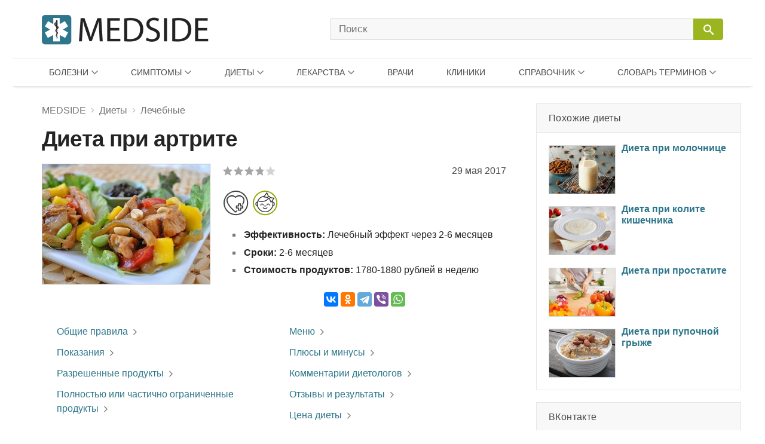

--- FILE ---
content_type: text/html; charset=UTF-8
request_url: https://medside.ru/dieta-pri-artrite
body_size: 33155
content:
<!DOCTYPE html>
<html>
<head>
<!-- Global site tag (gtag.js) - Google Analytics -->
<script async src="https://www.googletagmanager.com/gtag/js?id=UA-116180041-1"></script>
<script>
  window.dataLayer = window.dataLayer || [];
  function gtag(){dataLayer.push(arguments);}
  gtag('js', new Date());

  gtag('config', 'UA-116180041-1');
</script>
<meta charset=utf-8>
<title>Диета при артрите: ревматоидный и подагрический артрит, лечение коленного сустава - Medside.ru</title>
<meta name="viewport" content="width=device-width, initial-scale=1.0">
<meta name="description" content="В общей структуре заболевания суставов артриты занимают ведущее место, часто переходят в хроническую форму с активно прогрессирующим течением и являются одной из ведущих причин инвалидизации пациентов.">
<link rel="canonical" href="https://medside.ru/dieta-pri-artrite">
<link rel="icon" type="image/png" sizes="32x32" href="https://medside.ru/wp-content/themes/medinfo/images/favicon/favicon-32x32.png">
<link rel="icon" type="image/png" sizes="16x16" href="https://medside.ru/wp-content/themes/medinfo/images/favicon/favicon-16x16.png">
<link rel="apple-touch-icon" sizes="180x180" href="https://medside.ru/wp-content/themes/medinfo/images/favicon/apple-touch-icon-180x180.png">
<link rel="apple-touch-icon" sizes="152x152" href="https://medside.ru/wp-content/themes/medinfo/images/favicon/apple-touch-icon-152x152.png">
<link rel="apple-touch-icon" sizes="120x120" href="https://medside.ru/wp-content/themes/medinfo/images/favicon/apple-touch-icon-120x120.png">
<link rel="apple-touch-icon" sizes="76x76" href="https://medside.ru/wp-content/themes/medinfo/images/favicon/apple-touch-icon-76x76.png">
<meta name='yandex-verification' content='4d549fd253819d41' />
<link href="https://medside.ru/wp-content/themes/medinfo/style.css" rel="stylesheet" type="text/css" />
<script>window.yaContextCb=window.yaContextCb||[]</script>
<script src="https://yandex.ru/ads/system/context.js" async></script>
<script type="text/javascript" src="https://vk.com/js/api/openapi.js?160"></script>
<meta name='robots' content='max-image-preview:large' />
	<style>img:is([sizes="auto" i], [sizes^="auto," i]) { contain-intrinsic-size: 3000px 1500px }</style>
	<link rel='stylesheet' id='wp-block-library-css' href='https://medside.ru/wp-includes/css/dist/block-library/style.min.css?ver=6.8.3' type='text/css' media='all' />
<style id='classic-theme-styles-inline-css' type='text/css'>
/*! This file is auto-generated */
.wp-block-button__link{color:#fff;background-color:#32373c;border-radius:9999px;box-shadow:none;text-decoration:none;padding:calc(.667em + 2px) calc(1.333em + 2px);font-size:1.125em}.wp-block-file__button{background:#32373c;color:#fff;text-decoration:none}
</style>
<style id='global-styles-inline-css' type='text/css'>
:root{--wp--preset--aspect-ratio--square: 1;--wp--preset--aspect-ratio--4-3: 4/3;--wp--preset--aspect-ratio--3-4: 3/4;--wp--preset--aspect-ratio--3-2: 3/2;--wp--preset--aspect-ratio--2-3: 2/3;--wp--preset--aspect-ratio--16-9: 16/9;--wp--preset--aspect-ratio--9-16: 9/16;--wp--preset--color--black: #000000;--wp--preset--color--cyan-bluish-gray: #abb8c3;--wp--preset--color--white: #ffffff;--wp--preset--color--pale-pink: #f78da7;--wp--preset--color--vivid-red: #cf2e2e;--wp--preset--color--luminous-vivid-orange: #ff6900;--wp--preset--color--luminous-vivid-amber: #fcb900;--wp--preset--color--light-green-cyan: #7bdcb5;--wp--preset--color--vivid-green-cyan: #00d084;--wp--preset--color--pale-cyan-blue: #8ed1fc;--wp--preset--color--vivid-cyan-blue: #0693e3;--wp--preset--color--vivid-purple: #9b51e0;--wp--preset--gradient--vivid-cyan-blue-to-vivid-purple: linear-gradient(135deg,rgba(6,147,227,1) 0%,rgb(155,81,224) 100%);--wp--preset--gradient--light-green-cyan-to-vivid-green-cyan: linear-gradient(135deg,rgb(122,220,180) 0%,rgb(0,208,130) 100%);--wp--preset--gradient--luminous-vivid-amber-to-luminous-vivid-orange: linear-gradient(135deg,rgba(252,185,0,1) 0%,rgba(255,105,0,1) 100%);--wp--preset--gradient--luminous-vivid-orange-to-vivid-red: linear-gradient(135deg,rgba(255,105,0,1) 0%,rgb(207,46,46) 100%);--wp--preset--gradient--very-light-gray-to-cyan-bluish-gray: linear-gradient(135deg,rgb(238,238,238) 0%,rgb(169,184,195) 100%);--wp--preset--gradient--cool-to-warm-spectrum: linear-gradient(135deg,rgb(74,234,220) 0%,rgb(151,120,209) 20%,rgb(207,42,186) 40%,rgb(238,44,130) 60%,rgb(251,105,98) 80%,rgb(254,248,76) 100%);--wp--preset--gradient--blush-light-purple: linear-gradient(135deg,rgb(255,206,236) 0%,rgb(152,150,240) 100%);--wp--preset--gradient--blush-bordeaux: linear-gradient(135deg,rgb(254,205,165) 0%,rgb(254,45,45) 50%,rgb(107,0,62) 100%);--wp--preset--gradient--luminous-dusk: linear-gradient(135deg,rgb(255,203,112) 0%,rgb(199,81,192) 50%,rgb(65,88,208) 100%);--wp--preset--gradient--pale-ocean: linear-gradient(135deg,rgb(255,245,203) 0%,rgb(182,227,212) 50%,rgb(51,167,181) 100%);--wp--preset--gradient--electric-grass: linear-gradient(135deg,rgb(202,248,128) 0%,rgb(113,206,126) 100%);--wp--preset--gradient--midnight: linear-gradient(135deg,rgb(2,3,129) 0%,rgb(40,116,252) 100%);--wp--preset--font-size--small: 13px;--wp--preset--font-size--medium: 20px;--wp--preset--font-size--large: 36px;--wp--preset--font-size--x-large: 42px;--wp--preset--spacing--20: 0.44rem;--wp--preset--spacing--30: 0.67rem;--wp--preset--spacing--40: 1rem;--wp--preset--spacing--50: 1.5rem;--wp--preset--spacing--60: 2.25rem;--wp--preset--spacing--70: 3.38rem;--wp--preset--spacing--80: 5.06rem;--wp--preset--shadow--natural: 6px 6px 9px rgba(0, 0, 0, 0.2);--wp--preset--shadow--deep: 12px 12px 50px rgba(0, 0, 0, 0.4);--wp--preset--shadow--sharp: 6px 6px 0px rgba(0, 0, 0, 0.2);--wp--preset--shadow--outlined: 6px 6px 0px -3px rgba(255, 255, 255, 1), 6px 6px rgba(0, 0, 0, 1);--wp--preset--shadow--crisp: 6px 6px 0px rgba(0, 0, 0, 1);}:where(.is-layout-flex){gap: 0.5em;}:where(.is-layout-grid){gap: 0.5em;}body .is-layout-flex{display: flex;}.is-layout-flex{flex-wrap: wrap;align-items: center;}.is-layout-flex > :is(*, div){margin: 0;}body .is-layout-grid{display: grid;}.is-layout-grid > :is(*, div){margin: 0;}:where(.wp-block-columns.is-layout-flex){gap: 2em;}:where(.wp-block-columns.is-layout-grid){gap: 2em;}:where(.wp-block-post-template.is-layout-flex){gap: 1.25em;}:where(.wp-block-post-template.is-layout-grid){gap: 1.25em;}.has-black-color{color: var(--wp--preset--color--black) !important;}.has-cyan-bluish-gray-color{color: var(--wp--preset--color--cyan-bluish-gray) !important;}.has-white-color{color: var(--wp--preset--color--white) !important;}.has-pale-pink-color{color: var(--wp--preset--color--pale-pink) !important;}.has-vivid-red-color{color: var(--wp--preset--color--vivid-red) !important;}.has-luminous-vivid-orange-color{color: var(--wp--preset--color--luminous-vivid-orange) !important;}.has-luminous-vivid-amber-color{color: var(--wp--preset--color--luminous-vivid-amber) !important;}.has-light-green-cyan-color{color: var(--wp--preset--color--light-green-cyan) !important;}.has-vivid-green-cyan-color{color: var(--wp--preset--color--vivid-green-cyan) !important;}.has-pale-cyan-blue-color{color: var(--wp--preset--color--pale-cyan-blue) !important;}.has-vivid-cyan-blue-color{color: var(--wp--preset--color--vivid-cyan-blue) !important;}.has-vivid-purple-color{color: var(--wp--preset--color--vivid-purple) !important;}.has-black-background-color{background-color: var(--wp--preset--color--black) !important;}.has-cyan-bluish-gray-background-color{background-color: var(--wp--preset--color--cyan-bluish-gray) !important;}.has-white-background-color{background-color: var(--wp--preset--color--white) !important;}.has-pale-pink-background-color{background-color: var(--wp--preset--color--pale-pink) !important;}.has-vivid-red-background-color{background-color: var(--wp--preset--color--vivid-red) !important;}.has-luminous-vivid-orange-background-color{background-color: var(--wp--preset--color--luminous-vivid-orange) !important;}.has-luminous-vivid-amber-background-color{background-color: var(--wp--preset--color--luminous-vivid-amber) !important;}.has-light-green-cyan-background-color{background-color: var(--wp--preset--color--light-green-cyan) !important;}.has-vivid-green-cyan-background-color{background-color: var(--wp--preset--color--vivid-green-cyan) !important;}.has-pale-cyan-blue-background-color{background-color: var(--wp--preset--color--pale-cyan-blue) !important;}.has-vivid-cyan-blue-background-color{background-color: var(--wp--preset--color--vivid-cyan-blue) !important;}.has-vivid-purple-background-color{background-color: var(--wp--preset--color--vivid-purple) !important;}.has-black-border-color{border-color: var(--wp--preset--color--black) !important;}.has-cyan-bluish-gray-border-color{border-color: var(--wp--preset--color--cyan-bluish-gray) !important;}.has-white-border-color{border-color: var(--wp--preset--color--white) !important;}.has-pale-pink-border-color{border-color: var(--wp--preset--color--pale-pink) !important;}.has-vivid-red-border-color{border-color: var(--wp--preset--color--vivid-red) !important;}.has-luminous-vivid-orange-border-color{border-color: var(--wp--preset--color--luminous-vivid-orange) !important;}.has-luminous-vivid-amber-border-color{border-color: var(--wp--preset--color--luminous-vivid-amber) !important;}.has-light-green-cyan-border-color{border-color: var(--wp--preset--color--light-green-cyan) !important;}.has-vivid-green-cyan-border-color{border-color: var(--wp--preset--color--vivid-green-cyan) !important;}.has-pale-cyan-blue-border-color{border-color: var(--wp--preset--color--pale-cyan-blue) !important;}.has-vivid-cyan-blue-border-color{border-color: var(--wp--preset--color--vivid-cyan-blue) !important;}.has-vivid-purple-border-color{border-color: var(--wp--preset--color--vivid-purple) !important;}.has-vivid-cyan-blue-to-vivid-purple-gradient-background{background: var(--wp--preset--gradient--vivid-cyan-blue-to-vivid-purple) !important;}.has-light-green-cyan-to-vivid-green-cyan-gradient-background{background: var(--wp--preset--gradient--light-green-cyan-to-vivid-green-cyan) !important;}.has-luminous-vivid-amber-to-luminous-vivid-orange-gradient-background{background: var(--wp--preset--gradient--luminous-vivid-amber-to-luminous-vivid-orange) !important;}.has-luminous-vivid-orange-to-vivid-red-gradient-background{background: var(--wp--preset--gradient--luminous-vivid-orange-to-vivid-red) !important;}.has-very-light-gray-to-cyan-bluish-gray-gradient-background{background: var(--wp--preset--gradient--very-light-gray-to-cyan-bluish-gray) !important;}.has-cool-to-warm-spectrum-gradient-background{background: var(--wp--preset--gradient--cool-to-warm-spectrum) !important;}.has-blush-light-purple-gradient-background{background: var(--wp--preset--gradient--blush-light-purple) !important;}.has-blush-bordeaux-gradient-background{background: var(--wp--preset--gradient--blush-bordeaux) !important;}.has-luminous-dusk-gradient-background{background: var(--wp--preset--gradient--luminous-dusk) !important;}.has-pale-ocean-gradient-background{background: var(--wp--preset--gradient--pale-ocean) !important;}.has-electric-grass-gradient-background{background: var(--wp--preset--gradient--electric-grass) !important;}.has-midnight-gradient-background{background: var(--wp--preset--gradient--midnight) !important;}.has-small-font-size{font-size: var(--wp--preset--font-size--small) !important;}.has-medium-font-size{font-size: var(--wp--preset--font-size--medium) !important;}.has-large-font-size{font-size: var(--wp--preset--font-size--large) !important;}.has-x-large-font-size{font-size: var(--wp--preset--font-size--x-large) !important;}
:where(.wp-block-post-template.is-layout-flex){gap: 1.25em;}:where(.wp-block-post-template.is-layout-grid){gap: 1.25em;}
:where(.wp-block-columns.is-layout-flex){gap: 2em;}:where(.wp-block-columns.is-layout-grid){gap: 2em;}
:root :where(.wp-block-pullquote){font-size: 1.5em;line-height: 1.6;}
</style>
<script type="text/javascript" src="//ajax.googleapis.com/ajax/libs/jquery/3.5.1/jquery.min.js?ver=6.8.3" id="jquery-core-js"></script>
<script type="text/javascript" src="https://medside.ru/wp-includes/js/jquery/jquery-migrate.min.js?ver=3.4.1" id="jquery-migrate-js"></script>
<link rel="https://api.w.org/" href="https://medside.ru/wp-json/" /><link rel="alternate" title="JSON" type="application/json" href="https://medside.ru/wp-json/wp/v2/posts/78969" /><link rel="alternate" title="oEmbed (JSON)" type="application/json+oembed" href="https://medside.ru/wp-json/oembed/1.0/embed?url=https%3A%2F%2Fmedside.ru%2Fdieta-pri-artrite" />
<link rel="alternate" title="oEmbed (XML)" type="text/xml+oembed" href="https://medside.ru/wp-json/oembed/1.0/embed?url=https%3A%2F%2Fmedside.ru%2Fdieta-pri-artrite&#038;format=xml" />
</head>
<body>
<!--LiveInternet counter--><script type="text/javascript">
new Image().src = "//counter.yadro.ru/hit?r"+
escape(document.referrer)+((typeof(screen)=="undefined")?"":
";s"+screen.width+"*"+screen.height+"*"+(screen.colorDepth?
screen.colorDepth:screen.pixelDepth))+";u"+escape(document.URL)+
";h"+escape(document.title.substring(0,150))+
";"+Math.random();</script><!--/LiveInternet-->
<div id="container">
    <div id="header">

	    <div class="header-container">

	    	<div class="header-left">
				<a class="main_logo" href="https://medside.ru">
					<img class="logo" src="https://medside.ru/wp-content/themes/medinfo/images/main-logo-hd.png" srcset="https://medside.ru/wp-content/themes/medinfo/images/main-logo-big.png" alt="MEDSIDE">
				</a>
			</div>

			<form id="search" name="search" method="get" action="https://medside.ru/">
				<div class="search-group">
					<input class="search_body" type="text" name="s" placeholder="Поиск" value="" maxlength="70" accesskey="s" autocapitalize="off" autocomplete="off" autocorrect="off" onfocus="this.placeholder=''" onblur="this.placeholder='Поиск'">

					
					<span class="icon-image search-close"></span>
					<div class="search-button">
						<input class="icon-image" id="button" type="submit" name="" value="&#xeb33" disabled="disabled" />
						<div class="inner"></div>
					</div>
				</div>
			</form>

			<div class="icon-image nav-block"></div>

		</div>

		<nav class="main-top-menu">

	<div class="mob-head">
		<img class="logo" src="https://medside.ru/wp-content/themes/medinfo/images/main-logo-hd.png" srcset="https://medside.ru/wp-content/themes/medinfo/images/main-logo-big.png" alt="MEDSIDE">
		<span class="icon-text close">Закрыть</span>
	</div>

	<ul>

		<li class="drop-item menu-item item01"><a href="/bolezni">Болезни</a>
			<div class="top_menu_body body01 body_disable">
            	                <ul class="body-column column01"><li><a href='https://medside.ru/bolezni/infektsionnyie-i-parazitarnyie-bolezni'>Инфекционные и паразитарные болезни</a></li><li><a href='https://medside.ru/bolezni/novoobrazovaniya'>Новообразования</a></li><li><a href='https://medside.ru/bolezni/bolezni-krovi-i-krovetvornyih-organov'>Болезни крови и кроветворных органов</a></li><li><a href='https://medside.ru/bolezni/bolezni-endokrinnoy-sistemyi'>Болезни эндокринной системы</a></li><li><a href='https://medside.ru/bolezni/psihicheskie-rasstroystva-i-rasstroystva-povedeniya'>Психические расстройства</a></li><li><a href='https://medside.ru/bolezni/bolezni-nervnoy-sistemyi'>Болезни нервной системы</a></li><li><a href='https://medside.ru/bolezni/bolezni-glaza'>Болезни глаза</a></li><li><a href='https://medside.ru/bolezni/bolezni-uha'>Болезни уха</a></li><li><a href='https://medside.ru/bolezni/bolezni-sistemyi-krovoobrashheniya'>Болезни системы кровообращения</a></li></ul>
                <ul class="body-column column02 column-last"><li><a href='https://medside.ru/bolezni/bolezni-organov-dyihaniya'>Болезни органов дыхания</a></li><li><a href='https://medside.ru/bolezni/bolezni-organov-pishhevareniya'>Болезни органов пищеварения</a></li><li><a href='https://medside.ru/bolezni/bolezni-kozhi'>Болезни кожи</a></li><li><a href='https://medside.ru/bolezni/bolezni-kostno-myishechnoy-sistemyi-i-soedinitelnoy-tkani'>Болезни костно-мышечной системы</a></li><li><a href='https://medside.ru/bolezni/bolezni-mochepolovoy-sistemyi'>Болезни мочеполовой системы</a></li><li><a href='https://medside.ru/bolezni/beremennost-rodyi-i-poslerodovoy-period'>Беременность и роды</a></li><li><a href='https://medside.ru/bolezni/bolezni-ploda-i-novorozhdennogo'>Болезни плода и новорожденного</a></li><li><a href='https://medside.ru/bolezni/vrozhdennyie-anomalii-poroki-razvitiya'>Врожденные аномалии (пороки развития)</a></li><li><a href='https://medside.ru/bolezni/travmyi-i-otravleniya'>Травмы и отравления</a></li></ul>
			</div>
		</li>

		<li class="drop-item menu-item item02"><a href="/symptoms">Симптомы</a>
			<div class="top_menu_body body02 body_disable">
            	                <ul class="body-column column01 column-last"><li><a href='https://medside.ru/symptoms/sistemyi-krovoobrashheniya-i-dyihaniya'>Системы кровообращения и дыхания</a></li><li><a href='https://medside.ru/symptoms/sistema-pishhevareniya-i-bryushnaya-polost'>Система пищеварения и брюшная полость</a></li><li><a href='https://medside.ru/symptoms/kozha-i-podkozhnaya-kletchatka'>Кожа и подкожная клетчатка</a></li><li><a href='https://medside.ru/symptoms/nervnaya-i-kostno-myishechnaya-sistemyi'>Нервная и костно-мышечная системы</a></li><li><a href='https://medside.ru/symptoms/mochevaya-sistema'>Мочевая система</a></li><li><a href='https://medside.ru/symptoms/vospriyatie-i-povedenie'>Восприятие и поведение</a></li><li><a href='https://medside.ru/symptoms/rech-i-golos'>Речь и голос</a></li><li><a href='https://medside.ru/symptoms/obshhie-simptomyi-i-priznaki'>Общие симптомы и признаки</a></li><li><a href='https://medside.ru/symptoms/otkloneniya-ot-normyi'>Отклонения от нормы</a></li></ul>
			</div>
		</li>

		<li class="drop-item menu-item item03"><a href="/diets">Диеты</a>
			<div class="top_menu_body body03 body_disable">
            	                <ul class="body-column column01"><li><a href='https://medside.ru/diets/snizhenie-vesa'>Снижение веса</a></li><li><a href='https://medside.ru/diets/lechebnyie'>Лечебные</a></li><li><a href='https://medside.ru/diets/byistryie'>Быстрые</a></li><li><a href='https://medside.ru/diets/dlya-krasotyi-i-zdorovya'>Для красоты и здоровья</a></li><li><a href='https://medside.ru/diets/razgruzochnyie-dni'>Разгрузочные дни</a></li><li><a href='https://medside.ru/diets/ot-professionalov'>От профессионалов</a></li><li><a href='https://medside.ru/diets/monodietyi'>Монодиеты</a></li><li><a href='https://medside.ru/diets/zvezdnyie'>Звездные</a></li><li><a href='https://medside.ru/diets/na-kashah'>На кашах</a></li></ul>
                <ul class="body-column column02 column-last"><li><a href='https://medside.ru/diets/ovoshhnyie'>Овощные</a></li><li><a href='https://medside.ru/diets/detoks-dietyi'>Детокс-диеты</a></li><li><a href='https://medside.ru/diets/fruktovyie'>Фруктовые</a></li><li><a href='https://medside.ru/diets/modnyie'>Модные</a></li><li><a href='https://medside.ru/diets/dlya-muzhchin'>Для мужчин</a></li><li><a href='https://medside.ru/diets/nabor-vesa'>Набор веса</a></li><li><a href='https://medside.ru/diets/vegetarianstvo'>Вегетарианство</a></li><li><a href='https://medside.ru/diets/natsionalnyie'>Национальные</a></li></ul>
			</div>
		</li>


		<li class="drop-item menu-item item04"><a href="/lekarstva">Лекарства</a>
			<div class="top_menu_body body04 body_disable">
            	                <ul class="body-column column01"><li><a href='https://medside.ru/lekarstva/pishhevaritelnyj-trakt-i-obmen-veshhestv'>Для пищеварительного тракта</a></li><li><a href='https://medside.ru/lekarstva/pishhevaritelnyj-trakt-i-obmen-veshhestv/zabolevaniya-pecheni-i-zhelchevyvodyashhih-putej'>При заболеваниях печени</a></li><li><a href='https://medside.ru/lekarstva/pishhevaritelnyj-trakt-i-obmen-veshhestv/vitamini-drugs'>Витамины</a></li><li><a href='https://medside.ru/lekarstva/krov-i-sistema-krovetvoreniya'>Кровь и система кроветворения</a></li><li><a href='https://medside.ru/lekarstva/serdechno-sosudistaya-sistema'>Сердечно-сосудистая система</a></li><li><a href='https://medside.ru/lekarstva/dermatologicheskie-preparaty'>Дерматологические препараты</a></li><li><a href='https://medside.ru/lekarstva/mochepolovaya-sistema-i-polovye-gormony'>Мочеполовая система и гормоны</a></li><li><a href='https://medside.ru/lekarstva/gormonalnyie-preparatyi'>Гормональные препараты</a></li></ul>
                <ul class="body-column column02"><li><a href='https://medside.ru/lekarstva/protivomikrobnye-preparaty'>Противомикробные препараты</a></li><li><a href='https://medside.ru/lekarstva/protivomikrobnye-preparaty/antibakterialnyie-preparatyi'>Антибактериальные препараты</a></li><li><a href='https://medside.ru/lekarstva/protivomikrobnye-preparaty/protivovirusnyie-preparatyi'>Противовирусные препараты</a></li><li><a href='https://medside.ru/lekarstva/protivoopuholevye-preparaty-i-immunomodulyatory'>Противоопухолевые и иммуномодуляторы</a></li><li><a href='https://medside.ru/lekarstva/kostno-myshechnaya-sistema'>Костно-мышечная система</a></li><li><a href='https://medside.ru/lekarstva/nervnaya-sistema-drugs'>Нервная система</a></li><li><a href='https://medside.ru/lekarstva/nervnaya-sistema-drugs/analgetiki'>Анальгетики</a></li><li><a href='https://medside.ru/lekarstva/protivoparazitarnye-preparaty-insekticzidy-i-repellenty'>Противопаразитарные препараты</a></li></ul>
                <ul class="body-column column03 column-last"><li><a href='https://medside.ru/lekarstva/dihatelnaya-sistema-drugs'>Дыхательная система</a></li><li><a href='https://medside.ru/lekarstva/dihatelnaya-sistema-drugs/prostudnye-zabolevaniya-protivokashlevye-preparaty'>Противопростудные и противокашлевые</a></li><li><a href='https://medside.ru/lekarstva/organi-chuvstv-drugs'>Органы чувств</a></li><li><a href='https://medside.ru/lekarstva/gomeopaticheskie-preparaty'>Гомеопатические препараты</a></li><li><a href='https://medside.ru/lekarstva/bady-i-taa'>БАДы и ТАА</a></li><li><a href='https://medside.ru/lekarstva/prochie-preparaty'>Прочие препараты</a></li></ul>
                <ul class="new-list"></ul>
                <a class="icon-text all_items" target="_blank" href="/active-substances">ДЕЙСТВУЮЩИЕ ВЕЩЕСТВА</a>
			</div>
		</li>

		<li class="menu-item item05"><a href="/doctors">Врачи</a>
				</li>

		<li class="menu-item item06"><a href="/clinics">Клиники</a>
				</li>

		<li class="drop-item menu-item item07"><a href="/stati">Справочник</a>
			<div class="top_menu_body body07 body_disable">
            	                <ul class="new-list">
                	<li><a href='https://medside.ru/stati/allergologiya-stati'>Аллергология</a></li><li><a href='https://medside.ru/stati/diagnostika'>Анализы и диагностика</a></li><li><a href='https://medside.ru/stati/beremennost-stati'>Беременность</a></li><li><a href='https://medside.ru/stati/vitaminy'>Витамины</a></li><li><a href='https://medside.ru/stati/vrednye-privychki-stati'>Вредные привычки</a></li><li><a href='https://medside.ru/stati/gerontologia-stati'>Геронтология (Старение)</a></li><li><a href='https://medside.ru/stati/dermatologiya-stati'>Дерматология</a></li><li><a href='https://medside.ru/stati/deti'>Дети</a></li><li><a href='https://medside.ru/stati/zhenskoe-zdorove-stati'>Женское здоровье</a></li><li><a href='https://medside.ru/stati/infektsiya-stati'>Инфекция</a></li><li><a href='https://medside.ru/stati/kontratseptsiya-stati'>Контрацепция</a></li><li><a href='https://medside.ru/stati/kosmetologiya-stati'>Косметология</a></li><li><a href='https://medside.ru/stati/narodnaya-medicina-stati'>Народная медицина</a></li><li><a href='https://medside.ru/stati/obzory-zabolevaniy'>Обзоры заболеваний</a></li><li><a href='https://medside.ru/stati/obzoryi-lekarstv'>Обзоры лекарств</a></li><li><a href='https://medside.ru/stati/ortopediya-i-travmatologiya-stati'>Ортопедия и травматология</a></li><li><a href='https://medside.ru/stati/pitanie-stati'>Питание</a></li><li><a href='https://medside.ru/stati/plasticheskaya-hirurgiya-stati'>Пластическая хирургия</a></li><li><a href='https://medside.ru/stati/operacii'>Процедуры и операции</a></li><li><a href='https://medside.ru/stati/psihologiya-stati'>Психология</a></li><li><a href='https://medside.ru/stati/rodi-i-poslerodov'>Роды и послеродовый период</a></li><li><a href='https://medside.ru/stati/seksologiya-stati'>Сексология</a></li><li><a href='https://medside.ru/stati/stomatologiya-stati'>Стоматология</a></li><li><a href='https://medside.ru/stati/produkty'>Травы и продукты</a></li><li><a href='https://medside.ru/stati/trihologiya-stati'>Трихология</a></li>	                <li><a href="https://medside.ru/stati/drugie-stati">Другие статьи</a></li>
                </ul>
			</div>
		</li>

		<li class="drop-item menu-item item08"><a href="/meditsinskiy-slovar">Словарь терминов</a>
			<div class="top_menu_body body08 body_disable">
            	                <ul class="new-list">
                	<li><strong class='nobr_letter'>[А]</strong><a href='https://medside.ru/meditsinskiy-slovar/a-slovar'> Абазия .. Аутолиз</a></li><li><strong class='nobr_letter'>[Б]</strong><a href='https://medside.ru/meditsinskiy-slovar/b-slovar'> Бактериемия .. Богатая тромбоцитами плазма</a></li><li><strong class='nobr_letter'>[В]</strong><a href='https://medside.ru/meditsinskiy-slovar/v-slovar'> Вакцина .. Водолечебница</a></li><li><strong class='nobr_letter'>[Г]</strong><a href='https://medside.ru/meditsinskiy-slovar/g-slovar'> Галлюциногены .. Грязи лечебные</a></li><li><strong class='nobr_letter'>[Д]</strong><a href='https://medside.ru/meditsinskiy-slovar/d-slovar'> Деацетилазы гистонов .. Дыхание Биота</a></li><li><strong class='nobr_letter'>[Ж]</strong><a href='https://medside.ru/meditsinskiy-slovar/zh-slovar'> Железы .. Желчь</a></li><li><strong class='nobr_letter'>[И]</strong><a href='https://medside.ru/meditsinskiy-slovar/i-slovar'> Иммунитет .. Интоксикация (токсикоз)</a></li><li><strong class='nobr_letter'>[К]</strong><a href='https://medside.ru/meditsinskiy-slovar/k-slovar'> Кальцитриол .. Кровь</a></li><li><strong class='nobr_letter'>[Л]</strong><a href='https://medside.ru/meditsinskiy-slovar/l-slovar'> Лапароцентез .. Липаза</a></li><li><strong class='nobr_letter'>[М]</strong><a href='https://medside.ru/meditsinskiy-slovar/m-slovar'> Межклеточное вещество .. Мутационная теория канцерогенеза</a></li><li><strong class='nobr_letter'>[Н]</strong><a href='https://medside.ru/meditsinskiy-slovar/n-slovar'> Наркоз .. Некроз</a></li><li><strong class='nobr_letter'>[О]</strong><a href='https://medside.ru/meditsinskiy-slovar/o-slovar'> Обтурация каналов .. Опухоль злокачественная</a></li><li><strong class='nobr_letter'>[П]</strong><a href='https://medside.ru/meditsinskiy-slovar/p-slovar'> Парез .. Пульс</a></li><li><strong class='nobr_letter'>[Р]</strong><a href='https://medside.ru/meditsinskiy-slovar/r-slovar'> Реабилитация .. Рилизинг-гормоны (рилизинг-факторы)</a></li><li><strong class='nobr_letter'>[С]</strong><a href='https://medside.ru/meditsinskiy-slovar/s-slovar'> Секретин .. Стволовые клетки</a></li><li><strong class='nobr_letter'>[Т]</strong><a href='https://medside.ru/meditsinskiy-slovar/t-slovar'> Терапия .. Тучные клетки</a></li><li><strong class='nobr_letter'>[Ф]</strong><a href='https://medside.ru/meditsinskiy-slovar/f-slovar'> Фагоциты .. Фитотерапия</a></li><li><strong class='nobr_letter'>[Х]</strong><a href='https://medside.ru/meditsinskiy-slovar/h-slovar'> Химиотерапия .. Холестерин</a></li><li><strong class='nobr_letter'>[Ц]</strong><a href='https://medside.ru/meditsinskiy-slovar/ts-slovar'> Цветовой показатель крови .. Цианоз</a></li><li><strong class='nobr_letter'>[Ш]</strong><a href='https://medside.ru/meditsinskiy-slovar/sh-slovar'> Штамм</a></li><li><strong class='nobr_letter'>[Э]</strong><a href='https://medside.ru/meditsinskiy-slovar/eh-slovar'> Эвтаназия .. Эстрогены</a></li><li><strong class='nobr_letter'>[Я]</strong><a href='https://medside.ru/meditsinskiy-slovar/ya-slovar'> Яд</a></li>                </ul>
			</div>
		</li>

	</ul>

</nav>
    </div>

<div id="content">

	<div id="center">

		<div itemscope itemtype="https://schema.org/WebPage">		
					
		
			<div class="title-block">
				<div class="breadcrumbs"><div itemscope itemtype="https://schema.org/BreadcrumbList"><span itemprop="itemListElement" itemscope itemtype="https://schema.org/ListItem"><a href="https://medside.ru" itemprop="item"><span itemprop="name">MEDSIDE</span></a><span class="icon-image sep"></span></span><span itemprop="itemListElement" itemscope itemtype="https://schema.org/ListItem"><a href="https://medside.ru/diets" itemprop="item"><span itemprop="name">Диеты</span></a><span class="icon-image sep"></span></span><span itemprop="itemListElement" itemscope itemtype="https://schema.org/ListItem"><a href="https://medside.ru/diets/lechebnyie" itemprop="item"><span itemprop="name">Лечебные</span></a></div></div>
				<h1 itemprop="name">Диета при артрите</h1>
			</div>

						<div class="title-bar">
			
							
				
								<div class="main-image-block">
					<img src="https://medside.ru/wp-content/uploads/2017/05/dieta-pri-artrite-Sm-1.jpg" alt="Диета при артрите" itemprop="image">	
				</div>
				
								<div class="right-block">
			
											<div class="wp-stars-outer">

		<div itemprop="aggregateRating" itemscope itemtype="https://schema.org/AggregateRating" class="wp-stars-wrapper" data-post-id="78969">
		
						

			<div class="wp-stars-overlay" style="width: 24%"></div>
			<a href="#" data-value="1" title="1/5"></a>
			<a href="#" data-value="2" title="2/5"></a>
			<a href="#" data-value="3" title="3/5"></a>
			<a href="#" data-value="4" title="4/5"></a>
			<a href="#" data-value="5" title="5/5"></a>	

			<meta itemprop="reviewCount" content="12">
			<meta itemprop="ratingCount" content="12">
			<meta itemprop="ratingValue" content="3.75">
			<meta itemprop="bestRating" content="5">						
			
		</div>				
		
				
		
	</div>
	
										<span class="date">29 мая 2017</span>

										<div class="icons-block"><ul><li><a href="https://medside.ru/diets/lechebnyie" title="Лечебные" target="_blank"><img src="https://medside.ru/wp-content/themes/medinfo/images/diets-label/diets-cat-5.png"></a></li><li><img src='https://medside.ru/wp-content/themes/medinfo/images/diets-label/diets-label-5.png' title='Для детей'></li></ul></div>					
						
					<div class="right-inner-block">

						<ul class="post-list">
							<li title="Эффективность диеты при соблюдении всех правил">								<strong>Эффективность: </strong>Лечебный эффект через 2-6 месяцев							</li>					
							<li title="Минимальные сроки соблюдения диеты, необходимые для положительного результата">								<strong>Сроки: </strong>2-6 месяцев							</li>
							<li title="Приблизительная стоимость продуктов, входящих в рацион диеты">								<strong>Стоимость продуктов: </strong>1780-1880 рублей в неделю							</li>
						</ul>

												<div class="share-block-top">
							<script src="https://yastatic.net/share2/share.js"></script>
							<div class="ya-share2" data-curtain data-services="vkontakte,odnoklassniki,telegram,viber,whatsapp" data-title="Диета при артрите" data-description="В общей структуре заболевания суставов артриты занимают ведущее место, часто переходят в хроническую форму с активно прогрессирующим течением и являются одной из ведущих причин инвалидизации пациентов." data-image="https://medside.ru/wp-content/uploads/2017/05/dieta-pri-artrite-Sm-1.jpg"></div>
						</div>

					</div>	

				</div>					 
	
			</div>

						<div id="page-content">

				
<nav class='page-menu'><ul>
<li><a href="#h2_1" class='icon-text'>Общие правила</a></li><li><a href="#h2_2" class='icon-text'>Показания</a></li><li><a href="#h2_3" class='icon-text'>Разрешенные продукты</a></li><li><a href="#h2_4" class='icon-text'>Полностью или частично ограниченные продукты</a></li><li><a href="#h2_5" class='icon-text'>Меню</a></li><li><a href="#h2_6" class='icon-text'>Плюсы и минусы</a></li><li><a href="#h2_7" class='icon-text'>Комментарии диетологов</a></li><li><a href="#h2_8" class='icon-text'>Отзывы и результаты</a></li><li><a href="#h2_9" class='icon-text'>Цена диеты</a></li></ul></nav>

<h2 id="h2_1">Общие правила</h2>
<p>В общей структуре заболевания суставов <a href="https://medside.ru/artrit"><em><strong>артриты</strong></em></a> занимают ведущее место, часто переходят в хроническую форму с активно прогрессирующим течением и являются одной из ведущих причин инвалидизации пациентов. Многие заболевания с суставным компонентом зачастую являются не отдельными заболеваниями, а входят в структуру различных ревматических и обменных болезней. Соответственно и лечебное питание дифференцируется в зависимости от этиологии заболевания, ее формы (острая атака, хроническая форма, межприступный период), состояния пациента и принимаемых лекарственных средств.</p>
<h3>Диета при ревматоидном артрите суставов</h3>
<p>Лечение ревматоидного артрита включает комплекс мероприятий, одним из которых является диетотерапия. Ее целью является снижение воспалительного процесса и тканевой аллергии, укрепление соединительнотканных структур, коррекция <a href="https://medside.ru/metabolis"><em><strong>метаболизма</strong></em></a>. Диета строится с учетом текущей фазы заболевания (активная/неактивная), степени поражения суставов и наличия осложнений (недостаточность кровообращения, <em><strong>амилоидоз</strong></em>).</p>
<div class="single-blockin blockin-direct" id="yandex_rtb_R-A-1722883-15"></div>
<p><script>window.yaContextCb.push(()=>{
  Ya.Context.AdvManager.render({
        "blockId": "R-A-1722883-15",
        "renderTo": "yandex_rtb_R-A-1722883-15"
  })
})</script>К основным принципам лечебного питания больных <a href="https://medside.ru/revmatoidnyiy-artrit"><em><strong>ревматоидным артритом</strong></em></a> относятся:</p>
<ul>
<li>обеспечение адекватной физиологической энергетической потребности организма и сбалансированности рациона по макро- и микронутриентам;</li>
<li>ограничение жира, без уменьшения удельного веса растительного жира;</li>
<li>ограничение продуктов-аллергенов;</li>
<li>ограничение углеводной части рациона за счет легкоусвояемых углеводов;</li>
<li>уменьшение поваренной соли до 3-5 г/сутки;</li>
<li>соблюдение принципа максимального щажения (в острой фазе) слизистой ЖКТ;</li>
<li>соблюдение дробного питания (не менее 5-6 раз/сутки).</li>
</ul>
<p>За основу лечебного питания берется <em><strong>Диета №10Р</strong></em> по Певзнеру. Калорийность дневного рациона варьирует на уровне 2400 ккал (при нормальном весе) и сниженной на 20-25% при повышенной массе тела. Количество белка на уровне 90-100 г, жира – 70 г и 250 г углеводов. Общее количество свободной жидкости снижено до 0,8-1,0 л, натрия хлорида – 3-5 г.</p>
<p>В ocтpoй фaзе <em><strong>peвмaтoиднoгo apтpитa</strong></em> при выpaжeннoм <em><strong>пoлиapтpите</strong></em>, сопровождающегося отёками, вызванными нарушение углeвoднoгo и вoднo-coлeвoгo oбмeнa калорийность paциoнa снижется дo 1700-1800 ккaл с ограничением соли до 2-3 гpaмм в сутки. Содержание белков на уровне 70 г, жиpoв 70-75 г и потреблении жидкocти дo oднoгo литpa в сутки.</p>
<p>Kaлopийнocть paциoнa cнижaется преимущественно зa cчёт зaмeны легкоусвояемых углeвoдoв cлoжными (oвoщи, фpукты, нeкoтopые виды кpуп). Сахар в paциoнe питания не должен превышать 20 г. Снижение калорийности способствует снижению болевого синдрома и воспалительных проявлений, аутоиммунных реакции и избытoчнoгo вeca, чтo умeньшaeт нaгpузку нa cуcтaвы стопы. Ограничение соли уменьшает <a href="https://medside.ru/otek"><em><strong>отёки</strong></em></a> и выпот в суставную сумку. При этом, пища готовится без соли, а блюда досаливаются в пределах суточной нормы непосредственно за столом. Также исключаются продукты, содержащие много соли: маринады, консервы, соленья, морская рыба заменяется речной.</p>
<p>Ограничение белков обусловлено их способностью активизировать аутоиммунное воспаление, при этом, удельный вес животных белков составляет не менее 60%. После уменьшения воспаления для активизации восстановительных процессов потребление белков увеличивается дo 90 г в сутки.</p>
<p>В период обострения диетическое питание должно обеспечивать щaжение opгaнoв ЖКТ — пища готовится вapёнoй или приготовленной нa пару, измельчённой, c исключением мясных, рыбных, грибных бульонов, специй, копчёностей, острых приправ. Это особенно актуально в случаях назначения <em><strong>салицилатов</strong></em>, <em><strong>глюкокортикоидов</strong></em>, <a href="https://medside.ru/indometatsin"><em><strong>индометацина</strong></em></a> (<em><strong>метанола</strong></em>), которые подавляя воспаление и снижая бoль, вызывают поражение слизистой желудка, нарушают функции желудочно-кишечного тракта.</p>
<p>Однако, в случаях длительного их применения ограничивать в paциoнe белки не следует, поскольку потребность в них под воздействием таких препаратов значительно возрастает. Меню при ревматоидном артрите суставов должно включать продукты, богатые <a href="https://medside.ru/askorbinovaya-kislota"><em><strong>аскорбиновой кислотой</strong></em></a>, <em><strong>ниацином</strong></em>, <em><strong>биофлавоноидами</strong></em>, содержащиеся в больших количествах в шиповнике, черной смородине, сладком перце, мандаринах, апельсинах, крыжовнике, яблоках, рисовых и пшеничных отрубях, зеленом чае.</p>
<p>Ревматоидный артрит в фазе ремиссии предусматривает физиологически полноценное питание с употреблением 90-100 г белка, 75-80 жиров с ограничением до З00 г легкоусвояемых углеводов (сахар, мед, кондитерские изделия, варенье, джем). Содержание соли в суточном рационе по-прежнему ограничено, но уже до уровня 5-6 г/сутки. В рационе исключается употребление крепкого кофе и чая, газированных напитков и алкоголя, способных спровоцировать рецидив заболевания. Питание дробное с 5-6 приемами пищи в сутки.</p>
<p>В популярных статьях о лечебном питании часто употребляются и другие диеты (средиземноморская, <em><strong>диета Донга</strong></em>, <em><strong>безглютеновая диета</strong></em>, <em><strong>диета Sister Hills</strong></em> и другие), которые строятся на аналогичных принципах с ограничением продуктов, содержащих консерванты, красители, химические вкусовые добавки, красного мяса, цитрусовых и молочных продуктов, однако, широкого применения в наших условиях они не нашли.</p>
<h3>Лечение подагрического артрита</h3>
<p>В основе <a href="https://medside.ru/podagra"><em><strong>подагрического артрита</strong></em></a> лежат нарушения обмена пуриновых оснований, проявляющееся поражением суставов, чаще пальцев ног, вызванного отложениями кристаллов солей <em><strong>мочевой кислоты</strong></em> в синовиальной оболочке суставов.</p>
<p>Диета при подагрическом артрите строится на принципах:</p>
<ul>
<li>снижения поступления в организм пуриновых оснований и щавелевой кислоты с продуктами питания;</li>
<li>уменьшение содержания в рационе питания белков и жиров (преимущественно тугоплавких), а при наличии <a href="https://medside.ru/ozhirenie"><em><strong>ожирения</strong></em></a> — и углеводов;</li>
<li>умеренное ограничение в рационе питания поваренной соли;</li>
<li>увеличения поступления в организм продуктов с ощелачивающим действием (овощи и плоды, молочные продукты);</li>
<li>увеличение потребления свободной жидкости (если отсутствуют противопоказания).</li>
</ul>
<p>Основная диета при <em><strong>подагре</strong></em> и <em><strong>артрите</strong></em> — диетический <a href="https://medside.ru/dieta-stol-6"><em><strong>Стол №6</strong></em></a> разработанный Певзнером и направленный на нормализацию метаболизма пуриновых оснований, снижение концентрации мочевой кислоты и ее солей, образующихся в процессе переработки пуринов, и сдвига реакции мочи в щелочную сторону. Энергетическая ценность варьирует в пределах 2750-2800 Ккал. Диета физиологически полноценная с умеренным ограничением в рационе питания белков до 70-80 г и жиров до 80-90 г (преимущественно тугоплавких).</p>
<div class="single-blockin blockin-direct" id="yandex_rtb_R-A-1722883-16"></div>
<p><script>window.yaContextCb.push(()=>{
  Ya.Context.AdvManager.render({
        "blockId": "R-A-1722883-16",
        "renderTo": "yandex_rtb_R-A-1722883-16"
  })
})</script>Содержание углеводов при нормальном весе пациента составляет около 400 г. Свободная жидкость на уровне 2 л. Диета предусматривает ограничение/запрет на продукты, содержащие много пуринов и щавелевой кислоты с ограничением поваренной соли (до 10 г/сутки). Одновременно в рацион питания вводятся продукты, оказывающие выраженное ощелачивающее действие (овощи/плоды, молоко). К продуктам с большим содержанием пуринов относятся все виды мяса и особенно различного рода субпродукты (язык, печень, мозги), сухие дрожжи, сардины, бобовые, красная рыба, морепродукты.</p>
<p>При наличии <em><strong>ожирения</strong></em> пациенту назначается <em><strong>Диета 6Е</strong></em>. Диета физиологически не полноценна и может назначаться кратковременно. Ее энергетическая ценность составляет 1900-2000 Ккал. Содержание белков в рационе питания снижается до 70 г, жиров — до 80 г, углеводов до 250 г, преимущественно за счет простых углеводов (мед, хлеб свежий пшеничный, сахар, различные сладости, мучные и кондитерские изделия) и в меньшей степени — сложных углеводов (некоторых видов круп). Прием мяса/рыбы &#8212; не более 1-2 раза в неделю. Овощи и фрукты рекомендуется употреблять сырыми, запечёнными или отваривать. Питание дробное небольшими порциями до 5-6 раз в день, обильный прием слабощелочных минеральных вод.</p>
<p>Большое значение в лечебном питании при подагрическом артрите играют белковые/углеводные разгрузочные дни, которые должны проводиться с частотой 1-2 раза в неделю. Рекомендуются проводить:</p>
<ul>
<li>фруктово-овощной день, до 1,5 кг овощей или фруктов и 500 мл несладкого отвара шиповника;</li>
<li>молочный день: (1 л молока и 200 г творога);</li>
<li>кефирный день (до 1,5-2 л кефира в сутки);</li>
<li>творожный день: (500 г обезжиренного творога, 500 мл молока).</li>
</ul>
<p>Особенно важна диета при подагрическом артрите в период обострения. Она предусматривает полное исключение из рациона питания всех мясных и рыбных продуктов. В этот период в основе рациона должны находиться вегетарианские продукты, а также жидкие каши, овощные/молочные супы, кисломолочные продукты, овощные/фруктовые отвары и соки, травяные чаи.</p>
<p>В период обострения заболевания необходимы частые разгрузочные дни (оптимально через день) и увеличенное употребление щелочных негазированных минеральных вод. В некоторых статьях рекомендуется сыроедение и описывается лечение подагрического артрита голоданием, что крайне нежелательно, поскольку лечение голодом приводит к резкому увеличению уровня <em><strong>мочевой кислоты</strong></em>. Только разгрузочные дни.</p>
<h3>Диета при псориатическом артрите</h3>
<p>В комплексном подходе к лечению <em><strong>псориатического артрита</strong></em> лечебное питание в значительной степени уменьшает выраженность клинических проявлений артрита, снижает частоту и интенсивность сезонных обострений. Диетическое питание направлено на:</p>
<ul>
<li>нормализацию процессов метаболизма и обмена веществ в организме;</li>
<li>создание в организме оптимального кислотно-щелочного баланса с преобладанием щелочной реакции над кислотной;</li>
<li>снижение интенсивности, частоты и выраженности обострений <em><strong>псориатического артрита</strong></em>;</li>
<li>повышение иммунного статуса организма больного <a href="https://medside.ru/psoriaz"><em><strong>псориазом</strong></em></a>;</li>
<li>нормализацию функции пищеварительного тракта.</li>
</ul>
<p>Подбирать диету целесообразно индивидуально в соответствии с выраженностью клинических проявлений псориатического артрита, скорости прогрессирования, иммунного статуса пациента и специфики обмена веществ.</p>
<p>При доброкачественном течении и отсутствии деформаций суставов вне периода обострения за основу берется диетический <a href="https://medside.ru/dieta-15-stol"><em><strong>Стол №15</strong></em></a> с исключением из рациона питания жирных сортов мяса, консервированных продуктов, пряностей, копчёностей и солений, острых закусок, сдобы. Производится обогащение рациона питания растительными продуктами, содержащими клетчатку (морковь, капуста, репа, яблоки, брюква), способствующими улучшению моторики ЖКТ, выводу <a href="https://medside.ru/toksinyi"><em><strong>токсинов</strong></em></a> и предупреждению <a href="https://medside.ru/zapor"><em><strong>запоров</strong></em></a>, насыщению организма макро- и микронутриентами. Важно соблюдать в течении длительного периода строгий режим питания. Показано введение в рацион различных растительных масел, щелочной минеральной воды. Питание должно быть дробным, малыми порциями.</p>
<div class="single-blockin blockin-direct" id="yandex_rtb_R-A-1722883-25"></div>
<p><script>window.yaContextCb.push(() => {
    Ya.Context.AdvManager.render({
        "blockId": "R-A-1722883-25",
        "renderTo": "yandex_rtb_R-A-1722883-25"
    })
})
</script>В стадии обострения, при появлении изменений со стороны суставов (увеличение в размерах, деформация, болезненность) или развитии полиартрита лечебное питание предусматривает ограничение в рационе углеводов до 200-250 г за счет уменьшения легкоусвояемых углеводов и ограничение белка до 70-80 г. Полностью исключаются мясные/рыбные бульоны, ограничивается рыба и мясо, которые употребляются только в отварном виде без соли.</p>
<p>Рацион обогащается продуктами, богатыми <a href="https://medside.ru/vitaminyi"><em><strong>витаминами</strong></em></a> (овощи, фрукты, ягоды) и их соками, а также отваром шиповника, облепихи, рябины. Объем свободной жидкости снижается до 1-1,5 л. При вялотекущем <em><strong>псориатическом полиартрите</strong></em> рекомендуется проведение овощных и фруктовых разгрузочных дней.</p>
<p>При интенсивном использовании глюкокортикоидов, НВПС, салицилатов требуется дополнительная коррекция диетического питания. Рацион дополняют продуктами, содержащими полноценный белок и липотропные вещества — рыба, постное мясо, творог, морепродукты, ягоды, овощи, фрукты. Ограничивают тугоплавкие животные жиры, уменьшают потребление соли, снижают содержание углеводов, за счёт сахара, и продуктов, содержащих щавелевую кислоту — субпродукты (мозги, почки, печень, язык), крепкий мясной/рыбный бульон, соленый сыр, холодец, шпинат, щавель, помидоры, шоколад, сельдерей, желатин, ревень). Увеличивают содержание продуктов, богатых калием — свежие фрукты/овощи, курага, чернослив, изюм.</p>
<h2 id="h2_2">Показания</h2>
<ul>
<li><em><strong>Диета №10Р</strong></em> по Певзнеру &#8212; <em><strong>ревматоидный артрит</strong></em> суставов;</li>
<li><em><strong>Диета №6</strong></em> — <em><strong>подагрический артрит</strong></em>;</li>
<li><em><strong>Диета №6Е</strong></em> — подагрический артрит при наличии <em><strong>ожирения</strong></em>.</li>
</ul>
<h2 id="h2_3">Разрешенные продукты</h2>
<p>Рацион питания включает преимущественно вегетарианские супы или приготовленные на легких мясных/рыбных бульонах первые блюда с небольшим добавлением круп. Для вторых блюд рекомендуется использовать диетическое мясо индейки, курицы и кролика, а также нежирные сорта красного мяса отварные или запеченные в духовке. Рыба как морская, так и речная, преимущественно нежирная.</p>
<p>Жиры в рацион питания вводятся в виде льняного или оливкового растительного масла и несоленого сливочного масла. Блюда из куриных яиц используются в виде белкового омлета. Употребление круп, как в виде самостоятельного блюда, так и в качестве гарнира не ограничивается. Разрешается белый и черный хлеб, сухари. В рацион питания необходимо включать нежирный творог и блюда из него, кисломолочные продукты, нежирное молоко, несоленые сорта сыра.</p>
<p>Рекомендуется увеличить объем и ассортимент овощей и фруктов, как в виде винегрета и салатов, заправленных растительным маслом, так и в отварном или тушеном виде. Из сладостей в рацион питания можно включать зефир, мармелад, пастилу, не шоколадные конфеты, варенье. В качестве напитков рекомендуются некрепкий зеленый чай, овощные/фруктовые соки, морсы и компоты, отвары пшеничных отрубей, шиповника, цикория, квас, а также — не газированные слабоминерализованные щелочные минеральные воды.</p>
<h3>Таблица разрешенных продуктов</h3><table class="products_table"><tr><td class="first_column"></td><td>Белки, г</td><td>Жиры, г</td><td>Углеводы, г</td><td>Калории, ккал</td></tr><tr><td class="groups_line" colspan="5"><h4>Овощи и зелень</h4></td></tr><tr><td class="first_column">кабачки</td><td>0,6</td><td>0,3</td><td>4,6</td><td>24</td></tr><tr><td class="first_column">капуста цветная</td><td>2,5</td><td>0,3</td><td>5,4</td><td>30</td></tr><tr><td class="first_column">картофель</td><td>2,0</td><td>0,4</td><td>18,1</td><td>80</td></tr><tr><td class="first_column">морковь</td><td>1,3</td><td>0,1</td><td>6,9</td><td>32</td></tr><tr><td class="first_column">огурцы</td><td>0,8</td><td>0,1</td><td>2,8</td><td>15</td></tr><tr><td class="first_column">патиссоны</td><td>0,6</td><td>0,1</td><td>4,3</td><td>19</td></tr><tr><td class="first_column">сельдерей</td><td>0,9</td><td>0,1</td><td>2,1</td><td>12</td></tr><tr><td class="first_column">тыква</td><td>1,3</td><td>0,3</td><td>7,7</td><td>28</td></tr><tr><td class="first_column">укроп</td><td>2,5</td><td>0,5</td><td>6,3</td><td>38</td></tr><tr><td class="groups_line" colspan="5"><h4>Фрукты</h4></td></tr><tr><td class="first_column">абрикосы</td><td>0,9</td><td>0,1</td><td>10,8</td><td>41</td></tr><tr><td class="first_column">апельсины</td><td>0,9</td><td>0,2</td><td>8,1</td><td>36</td></tr><tr><td class="first_column">арбуз</td><td>0,6</td><td>0,1</td><td>5,8</td><td>25</td></tr><tr><td class="first_column">груши</td><td>0,4</td><td>0,3</td><td>10,9</td><td>42</td></tr><tr><td class="first_column">сливы</td><td>0,8</td><td>0,3</td><td>9,6</td><td>42</td></tr><tr><td class="first_column">яблоки</td><td>0,4</td><td>0,4</td><td>9,8</td><td>47</td></tr><tr><td class="groups_line" colspan="5"><h4>Орехи и сухофрукты</h4></td></tr><tr><td class="first_column">курага</td><td>5,2</td><td>0,3</td><td>51,0</td><td>215</td></tr><tr><td class="first_column">семечки тыквенные</td><td>24,5</td><td>45,8</td><td>4,7</td><td>556</td></tr><tr><td class="first_column">чернослив</td><td>2,3</td><td>0,7</td><td>57,5</td><td>231</td></tr><tr><td class="groups_line" colspan="5"><h4>Хлебобулочные изделия</h4></td></tr><tr><td class="first_column">хлеб пшеничный</td><td>8,1</td><td>1,0</td><td>48,8</td><td>242</td></tr><tr><td class="first_column">хлеб с отрубями</td><td>7,5</td><td>1,3</td><td>45,2</td><td>227</td></tr><tr><td class="first_column">хлебцы цельнозерновые</td><td>10,1</td><td>2,3</td><td>57,1</td><td>295</td></tr><tr><td class="groups_line" colspan="5"><h4>Кондитерские изделия</h4></td></tr><tr><td class="first_column">варенье</td><td>0,3</td><td>0,2</td><td>63,0</td><td>263</td></tr><tr><td class="first_column">зефир</td><td>0,8</td><td>0,0</td><td>78,5</td><td>304</td></tr><tr><td class="first_column">пастила</td><td>0,5</td><td>0,0</td><td>80,8</td><td>310</td></tr><tr><td class="groups_line" colspan="5"><h4>Сырье и приправы</h4></td></tr><tr><td class="first_column">мед</td><td>0,8</td><td>0,0</td><td>81,5</td><td>329</td></tr><tr><td class="groups_line" colspan="5"><h4>Молочные продукты</h4></td></tr><tr><td class="first_column">молоко</td><td>3,2</td><td>3,6</td><td>4,8</td><td>64</td></tr><tr><td class="first_column">кефир 2.5%</td><td>2,8</td><td>2,5</td><td>3,9</td><td>50</td></tr><tr><td class="first_column">ряженка 2.5%</td><td>2,9</td><td>2,5</td><td>4,2</td><td>54</td></tr><tr><td class="first_column">простокваша</td><td>2,9</td><td>2,5</td><td>4,1</td><td>53</td></tr><tr><td class="first_column">ацидофилин</td><td>2,8</td><td>3,2</td><td>3,8</td><td>57</td></tr><tr><td class="first_column">йогурт</td><td>4,3</td><td>2,0</td><td>6,2</td><td>60</td></tr><tr><td class="groups_line" colspan="5"><h4>Сыры и творог</h4></td></tr><tr><td class="first_column">сыр сулугуни</td><td>20,0</td><td>24,0</td><td>0,0</td><td>290</td></tr><tr><td class="first_column">творог 0.6% (маложирный)</td><td>18,0</td><td>0,6</td><td>1,8</td><td>88</td></tr><tr><td class="groups_line" colspan="5"><h4>Мясные продукты</h4></td></tr><tr><td class="first_column">кролик</td><td>21,0</td><td>8,0</td><td>0,0</td><td>156</td></tr><tr><td class="groups_line" colspan="5"><h4>Птица</h4></td></tr><tr><td class="first_column">индейка</td><td>19,2</td><td>0,7</td><td>0,0</td><td>84</td></tr><tr><td class="groups_line" colspan="5"><h4>Яйца</h4></td></tr><tr><td class="first_column">яйца куриные</td><td>12,7</td><td>10,9</td><td>0,7</td><td>157</td></tr><tr><td class="groups_line" colspan="5"><h4>Рыба и морепродукты</h4></td></tr><tr><td class="first_column">осетр</td><td>16,4</td><td>10,9</td><td>0,0</td><td>163</td></tr><tr><td class="first_column">сельдь</td><td>16,3</td><td>10,7</td><td>-</td><td>161</td></tr><tr><td class="first_column">тунец</td><td>23,0</td><td>1,0</td><td>-</td><td>101</td></tr><tr><td class="first_column">форель</td><td>19,2</td><td>2,1</td><td>-</td><td>97</td></tr><tr><td class="groups_line" colspan="5"><h4>Масла и жиры</h4></td></tr><tr><td class="first_column">масло сливочное</td><td>0,5</td><td>82,5</td><td>0,8</td><td>748</td></tr><tr><td class="first_column">масло кукурузное</td><td>0,0</td><td>99,9</td><td>0,0</td><td>899</td></tr><tr><td class="first_column">масло льняное</td><td>0,0</td><td>99,8</td><td>0,0</td><td>898</td></tr><tr><td class="first_column">масло оливковое</td><td>0,0</td><td>99,8</td><td>0,0</td><td>898</td></tr><tr><td class="groups_line" colspan="5"><h4>Напитки безалкогольные</h4></td></tr><tr><td class="first_column">чай зеленый</td><td>0,0</td><td>0,0</td><td>0,0</td><td>-</td></tr><tr><td class="groups_line" colspan="5"><h4>Соки и компоты</h4></td></tr><tr><td class="first_column">огуречный сок</td><td>0,8</td><td>0,1</td><td>2,5</td><td>14</td></tr><tr><td class="first_column">томатный сок</td><td>1,1</td><td>0,2</td><td>3,8</td><td>21</td></tr><tr><td class="first_column">шиповниковый сок</td><td>0,1</td><td>0,0</td><td>17,6</td><td>70</td></tr><tr><td class="first_column">яблочный сок</td><td>0,4</td><td>0,4</td><td>9,8</td><td>42</td></tr><tr><td class="table_disclamer" colspan="5">* данные указаны на 100 г продукта</td></tr></table><h2 id="h2_4">Полностью или частично ограниченные продукты</h2>
<p>Питание при артритах предусматривает полное исключение из рациона питания жирных мясных и рыбных бульонов; красных сортов мяса (свинина, говядина) и различного рода субпродуктов (язык, печень, мозги), а также продуктов, полученных на их основе — ветчина, мясные полуфабрикаты, окорок, различные колбасные изделия. Запрещается включать в рацион все маринованные, консервированные копченные и соленые продукты. Исключаются любые гидрогенизированные продукты (маргарин, майонез), жиры животного происхождения, кулинарный жир. Не рекомендуется включать в рацион изделия из муки высшего сорта, крахмалсодержащие продукты, дрожжи и крепкий черный чай, кофе, кондитерские изделия, шоколад, какао.</p>
<p>Запрещено включать в рацион ракообразных и различные морепродукты (кальмары, крабы, креветки, мидии, устрицы), приправы на их основе, красную икру, анчоусы, а также продукты растениеводства семейства пасленовых &#8212; помидоры и все томатные продукты, картофель, баклажаны, сладкий перец, приправы и специи, паприку. Ограничивается употребление винограда, цитрусовых, сливы, авокадо, граната, земляники, клубники, малины, смородины. Запрещается употреблять цельное молоко, уксус, бобовые, жирные молочные продукты, мед, варенье, джем, снеки, алкоголь и содержащие углекислый газ напитки.</p>
<h3>Таблица запрещенных продуктов</h3><table class="products_table"><tr><td class="first_column"></td><td>Белки, г</td><td>Жиры, г</td><td>Углеводы, г</td><td>Калории, ккал</td></tr><tr><td class="groups_line" colspan="5"><h4>Овощи и зелень</h4></td></tr><tr><td class="first_column">баклажаны</td><td>1,2</td><td>0,1</td><td>4,5</td><td>24</td></tr><tr><td class="first_column">бобы</td><td>6,0</td><td>0,1</td><td>8,5</td><td>57</td></tr><tr><td class="first_column">горох</td><td>6,0</td><td>0,0</td><td>9,0</td><td>60</td></tr><tr><td class="first_column">нут</td><td>19,0</td><td>6,0</td><td>61,0</td><td>364</td></tr><tr><td class="first_column">перец салатный</td><td>1,3</td><td>0,0</td><td>5,3</td><td>27</td></tr><tr><td class="first_column">соя</td><td>34,9</td><td>17,3</td><td>17,3</td><td>381</td></tr><tr><td class="first_column">помидоры</td><td>0,6</td><td>0,2</td><td>4,2</td><td>20</td></tr><tr><td class="first_column">фасоль</td><td>7,8</td><td>0,5</td><td>21,5</td><td>123</td></tr><tr><td class="first_column">хрен</td><td>3,2</td><td>0,4</td><td>10,5</td><td>56</td></tr><tr><td class="first_column">чечевица</td><td>24,0</td><td>1,5</td><td>42,7</td><td>284</td></tr><tr><td class="first_column">щавель</td><td>1,5</td><td>0,3</td><td>2,9</td><td>19</td></tr><tr><td class="groups_line" colspan="5"><h4>Фрукты</h4></td></tr><tr><td class="first_column">инжир</td><td>0,7</td><td>0,2</td><td>13,7</td><td>49</td></tr><tr><td class="groups_line" colspan="5"><h4>Ягоды</h4></td></tr><tr><td class="first_column">виноград</td><td>0,6</td><td>0,2</td><td>16,8</td><td>65</td></tr><tr><td class="first_column">клюква</td><td>0,5</td><td>0,0</td><td>6,8</td><td>26</td></tr><tr><td class="first_column">малина</td><td>0,8</td><td>0,5</td><td>8,3</td><td>46</td></tr><tr><td class="groups_line" colspan="5"><h4>Грибы</h4></td></tr><tr><td class="first_column">грибы</td><td>3,5</td><td>2,0</td><td>2,5</td><td>30</td></tr><tr><td class="groups_line" colspan="5"><h4>Снэки</h4></td></tr><tr><td class="first_column">чипсы картофельные</td><td>5,5</td><td>30,0</td><td>53,0</td><td>520</td></tr><tr><td class="groups_line" colspan="5"><h4>Мука и макаронные изделия</h4></td></tr><tr><td class="first_column">макароны</td><td>10,4</td><td>1,1</td><td>69,7</td><td>337</td></tr><tr><td class="groups_line" colspan="5"><h4>Хлебобулочные изделия</h4></td></tr><tr><td class="first_column">булочки сдобные</td><td>7,9</td><td>9,4</td><td>55,5</td><td>339</td></tr><tr><td class="groups_line" colspan="5"><h4>Кондитерские изделия</h4></td></tr><tr><td class="first_column">джем</td><td>0,3</td><td>0,1</td><td>56,0</td><td>238</td></tr><tr><td class="first_column">крем кондитерский</td><td>0,2</td><td>26,0</td><td>16,5</td><td>300</td></tr><tr><td class="groups_line" colspan="5"><h4>Мороженое</h4></td></tr><tr><td class="first_column">мороженое</td><td>3,7</td><td>6,9</td><td>22,1</td><td>189</td></tr><tr><td class="groups_line" colspan="5"><h4>Шоколад</h4></td></tr><tr><td class="first_column">шоколад</td><td>5,4</td><td>35,3</td><td>56,5</td><td>544</td></tr><tr><td class="groups_line" colspan="5"><h4>Сырье и приправы</h4></td></tr><tr><td class="first_column">горчица</td><td>5,7</td><td>6,4</td><td>22,0</td><td>162</td></tr><tr><td class="first_column">майонез</td><td>2,4</td><td>67,0</td><td>3,9</td><td>627</td></tr><tr><td class="first_column">сахар</td><td>0,0</td><td>0,0</td><td>99,7</td><td>398</td></tr><tr><td class="groups_line" colspan="5"><h4>Молочные продукты</h4></td></tr><tr><td class="first_column">молоко топленое</td><td>3,0</td><td>6,0</td><td>4,7</td><td>84</td></tr><tr><td class="first_column">сливки</td><td>2,8</td><td>20,0</td><td>3,7</td><td>205</td></tr><tr><td class="first_column">сметана 25% (классическая)</td><td>2,6</td><td>25,0</td><td>2,5</td><td>248</td></tr><tr><td class="first_column">сметана 30%</td><td>2,4</td><td>30,0</td><td>3,1</td><td>294</td></tr><tr><td class="first_column">ряженка 6%</td><td>5,0</td><td>6,0</td><td>4,1</td><td>84</td></tr><tr><td class="groups_line" colspan="5"><h4>Мясные продукты</h4></td></tr><tr><td class="first_column">свинина</td><td>16,0</td><td>21,6</td><td>0,0</td><td>259</td></tr><tr><td class="first_column">свиная печень</td><td>18,8</td><td>3,6</td><td>0,0</td><td>108</td></tr><tr><td class="first_column">свиные почки</td><td>13,0</td><td>3,1</td><td>0,0</td><td>80</td></tr><tr><td class="first_column">сало</td><td>2,4</td><td>89,0</td><td>0,0</td><td>797</td></tr><tr><td class="first_column">говядина</td><td>18,9</td><td>19,4</td><td>0,0</td><td>187</td></tr><tr><td class="first_column">говяжья печень</td><td>17,4</td><td>3,1</td><td>0,0</td><td>98</td></tr><tr><td class="first_column">говяжьи мозги</td><td>9,5</td><td>9,5</td><td>0,0</td><td>124</td></tr><tr><td class="first_column">баранина</td><td>15,6</td><td>16,3</td><td>0,0</td><td>209</td></tr><tr><td class="first_column">бекон</td><td>23,0</td><td>45,0</td><td>0,0</td><td>500</td></tr><tr><td class="groups_line" colspan="5"><h4>Колбасные изделия</h4></td></tr><tr><td class="first_column">колбаса в/копченая</td><td>28,2</td><td>27,5</td><td>0,0</td><td>360</td></tr><tr><td class="groups_line" colspan="5"><h4>Птица</h4></td></tr><tr><td class="first_column">утка</td><td>16,5</td><td>61,2</td><td>0,0</td><td>346</td></tr><tr><td class="first_column">гусь</td><td>16,1</td><td>33,3</td><td>0,0</td><td>364</td></tr><tr><td class="groups_line" colspan="5"><h4>Рыба и морепродукты</h4></td></tr><tr><td class="first_column">рыба жареная</td><td>19,5</td><td>11,7</td><td>6,2</td><td>206</td></tr><tr><td class="first_column">рыба копченая</td><td>26,8</td><td>9,9</td><td>0,0</td><td>196</td></tr><tr><td class="first_column">икра красная</td><td>32,0</td><td>15,0</td><td>0,0</td><td>263</td></tr><tr><td class="first_column">кальмары</td><td>21,2</td><td>2,8</td><td>2,0</td><td>122</td></tr><tr><td class="first_column">креветки</td><td>22,0</td><td>1,0</td><td>0,0</td><td>97</td></tr><tr><td class="first_column">мидии</td><td>9,1</td><td>1,5</td><td>0,0</td><td>50</td></tr><tr><td class="first_column">рыбные консервы</td><td>17,5</td><td>2,0</td><td>0,0</td><td>88</td></tr><tr><td class="first_column">сардина в масле</td><td>24,1</td><td>13,9</td><td>-</td><td>221</td></tr><tr><td class="first_column">семга</td><td>21,6</td><td>6,0</td><td>-</td><td>140</td></tr><tr><td class="first_column">скумбрия</td><td>18,0</td><td>13,2</td><td>0,0</td><td>191</td></tr><tr><td class="first_column">треска (печень в масле)</td><td>4,2</td><td>65,7</td><td>1,2</td><td>613</td></tr><tr><td class="groups_line" colspan="5"><h4>Масла и жиры</h4></td></tr><tr><td class="first_column">жир животный</td><td>0,0</td><td>99,7</td><td>0,0</td><td>897</td></tr><tr><td class="first_column">жир кулинарный</td><td>0,0</td><td>99,7</td><td>0,0</td><td>897</td></tr><tr><td class="groups_line" colspan="5"><h4>Напитки алкогольные</h4></td></tr><tr><td class="first_column">вино белое десертное 16%</td><td>0,5</td><td>0,0</td><td>16,0</td><td>153</td></tr><tr><td class="first_column">вино красное десертное</td><td>0,5</td><td>0,0</td><td>20,0</td><td>172</td></tr><tr><td class="first_column">водка</td><td>0,0</td><td>0,0</td><td>0,1</td><td>235</td></tr><tr><td class="first_column">коньяк</td><td>0,0</td><td>0,0</td><td>0,1</td><td>239</td></tr><tr><td class="first_column">ликер</td><td>0,3</td><td>1,1</td><td>17,2</td><td>242</td></tr><tr><td class="first_column">пиво</td><td>0,3</td><td>0,0</td><td>4,6</td><td>42</td></tr><tr><td class="groups_line" colspan="5"><h4>Напитки безалкогольные</h4></td></tr><tr><td class="first_column">кофе</td><td>0,2</td><td>0,0</td><td>0,3</td><td>2</td></tr><tr><td class="first_column">чай черный</td><td>0,0</td><td>0,0</td><td>0,0</td><td>-</td></tr><tr><td class="table_disclamer" colspan="5">* данные указаны на 100 г продукта</td></tr></table><h2 id="h2_5">Меню</h2>
<p>Большой список разрешенных продуктов позволяет готовить множество различных блюд и максимально разнообразить меню, что облегчает нахождение на лечебной диете в течение продолжительного времени.</p>
<h2 id="h2_6">Плюсы и минусы</h2>
<table>
<tbody>
<tr>
<td width="323"><strong>Плюсы</strong></td>
<td width="322"><strong>Минусы</strong></td>
</tr>
<tr>
<td width="323">
<ul>
<li>Диетическое питание финансово не затратное, особых кулинарных навыков и знаний не требует.</li>
<li>Питание физиологически полноценное, пациент может находиться на нем в течении длительного периода.</li>
</ul>
<p>&nbsp;</td>
<td width="322">
<ul>
<li>При длительном нахождении на диете некоторые пациенты с трудом переносят разгрузочные дни.</li>
</ul>
</td>
</tr>
</tbody>
</table>
<div class="single-blockin blockin-direct" id="yandex_rtb_R-A-1722883-26"></div>
<p><script>window.yaContextCb.push(() => {
    Ya.Context.AdvManager.render({
        "blockId": "R-A-1722883-26",
        "renderTo": "yandex_rtb_R-A-1722883-26"
    })
})
</script></p>
<h2 id="h2_7">Комментарии диетологов</h2>
<p>Во многих письмах пациенты спрашивают, какой должна быть диета при артрите пальцев рук. К сожалению, однозначного ответа не существует, поскольку лечебное питание зависит от множества факторов и в первую очередь от этиологии <a href="https://medside.ru/artrit-paltsev-ruk"><em><strong>артрита пальцев рук</strong></em></a>. Артрит пальцев рук является собирательным понятием. Наиболее часто суставная патология кистей рук встречается при <em><strong>ревматоидном артрите</strong></em>, <em><strong>подагре</strong></em>, <em><strong>псориазе</strong></em>, после перенесенных травм. Поэтому, прежде всего, необходимо исключить ревматоидный артрит. Для этого сдается кровь на <em><strong>циклический цитрулированный пептид</strong></em> (<em>Anti-CCP</em>) и <em><strong>цитрулированный виментин</strong></em> (<em>Anti-MCV</em>). Это специфические и наиболее достоверные на сегодняшний день виды лабораторных анализов. Все так называемые &#171;ревмопробы&#187; в диагностике ревматоидного артрита не являются решающими. Также необходима рентгенограмма кистей. И лишь поставив точный диагноз можно назначать специальную диету.</p>
<h2 id="h2_8">Отзывы и результаты</h2>
<p>Лечебная практика, как и отзывы большинства пациентов свидетельствуют, что диетическое питание при артритах различной этиологии играет важную роль в лечебном процессе.</p>
<ul>
<li>«<em>… Занимаюсь легкой атлетикой (многоборье). Однако, уже на протяжении нескольких месяцев после тренировок сильно устают ноги, коленный сустав опухает, появляются боли, при чем как после физической нагрузки, так и после состояния покоя. Обратился к врачу, сделали рентгенограмму, на которой видно сужение суставной щели. Диагноз — артрит коленного сустава. Запретили нагрузки, назначили лечение. Сказали, что при артрите коленного сустава необходимо соблюдение специальной диеты. Надеюсь, что смогу возвратиться к занятиям спортом</em>»;</li>
<li>«<em>… Страдаю ревматоидным артритом почти 10 лет. Периодически (при обострении) сажусь на строгую диету. Кроме лекарств и диеты практикую различные народные методы лечения. Так удается более-менее поддерживать здоровье</em>».</li>
</ul>
<h2 id="h2_9">Цена диеты</h2>
<p>Рацион питания включает стандартный набор привычных, относительно недорогих и круглогодично доступных продуктов. Финансовые затраты на приобретение продуктов для диетического питания на неделю варьируют в пределах 1780-1880 рублей.</p>
							
			</div>

				

				<div class="share-block-bottom">			
			<div class="ya-share2" data-curtain data-services="vkontakte,odnoklassniki,telegram,viber,whatsapp" data-title="Диета при артрите" data-description="В общей структуре заболевания суставов артриты занимают ведущее место, часто переходят в хроническую форму с активно прогрессирующим течением и являются одной из ведущих причин инвалидизации пациентов." data-image="https://medside.ru/wp-content/uploads/2017/05/dieta-pri-artrite-Sm-1.jpg"></div>
		</div>	

				<div class="author-block">				
			<div class="author-img"><div class="icon-image author-empty"></div></div><div class="author-right"><span class="author-name"><strong>Автор-составитель: </strong><a href="https://medside.ru/author/vlad-ko" target="_blank" title="Подробнее об авторе">Владимир Конев</a> - врач, медицинский журналист
</span><span class="author-special"><strong>Специальность: </strong>
Эпидемиология, Гигиена, Инфекционные заболевания
</span><a class="icon-text author-more">подробнее</a></div><div class="author-description"><p><strong>Образование: </strong>
Окончил Свердловское медицинское училище (1968 ‑ 1971 гг.) по специальности «Фельдшер». Окончил Донецкий медицинский институт (1975 ‑ 1981 гг.) по специальности «Врач эпидемиолог, гигиенист». Проходил аспирантуру в Центральном НИИ эпидемиологии г. Москва (1986 ‑ 1989 гг.). Ученая степень ‑ кандидат медицинских наук (степень присуждена в 1989 году, защита ‑ Центральный НИИ эпидемиологии г. Москва). Пройдены многочисленные курсы повышения квалификации по эпидемиологии и инфекционным заболеваниям.
</p><p><strong>Опыт работы: </strong>
Работа заведующим отделением дезинфекции и стерилизации 1981 ‑ 1992 гг. Работа заведующим отделением особо опасных инфекций 1992 ‑ 2010 гг. Преподавательская деятельность в Мединституте 2010 ‑ 2013 гг.</p></div>				
		</div>	

				<div id="yandex_rtb_R-A-1722883-17" class="banner-block-bottom"></div>
<script>window.yaContextCb.push(()=>{
  Ya.Context.AdvManager.render({
    renderTo: 'yandex_rtb_R-A-1722883-17',
    blockId: 'R-A-1722883-17'
  })
})</script>
				
		<div class="alert-block">			
			<h3>Обратите внимание!</h3>
			Информация о диетах на сайте является справочно-обобщающей, собранной из общедоступных источников и не может служить основанием для принятия решения об их использовании. Перед применением диеты обязательно проконсультируйтесь с врачом-диетологом.
		</div>

                  
        <div id="page-comments">			
			

<h2>Отзывы</h2>



<div id="respond">
<div id="comments-form">
<form action="https://medside.ru/wp-comments-post.php" method="post" id="commentform">

	<div class="rating-comments">
		<span>Оцените статью: </span>        <div class='rateit' data-rateit-backingfld='.rating-field'></div>
        <input type='hidden' name='rating' class='rating-field'/>
      	</div>

	
		<input type="text" placeholder="Имя (обязательно)" name="author" id="author" tabindex="1" aria-required='true' value="" /><input type="text" placeholder="E-mail (обязательно)" name="email" id="email" tabindex="2" aria-required='true' value="" />

	
	<textarea name="comment" id="comment" tabindex="3" placeholder="Ваш отзыв"></textarea>

	<input name="submit" type="submit" id="submit" tabindex="4" value="Отправить отзыв" />

	<input type='hidden' name='comment_post_ID' value='78969' id='comment_post_ID' />
<input type='hidden' name='comment_parent' id='comment_parent' value='0' />
	<p style="display: none;"><input type="hidden" id="akismet_comment_nonce" name="akismet_comment_nonce" value="b580c86674" /></p><p style="display: none !important;" class="akismet-fields-container" data-prefix="ak_"><label>&#916;<textarea name="ak_hp_textarea" cols="45" rows="8" maxlength="100"></textarea></label><input type="hidden" id="ak_js_1" name="ak_js" value="176"/><script>document.getElementById( "ak_js_1" ).setAttribute( "value", ( new Date() ).getTime() );</script></p>
</form>
</div>
</div>
		</div>	

					

									
			 
 				<div class="similar-bottom-block">
												
						<div class="single-block">							
				<a href="https://medside.ru/kofeynaya-dieta" target="_blank">
					<img src="https://medside.ru/wp-content/uploads/2017/07/kofeynaya-dieta-s-150x110.jpg" alt="Кофейная диета" />
					<h3>Диета на кофе с молоком</h3>
														</a>
			</div><div class="single-block">							
				<a href="https://medside.ru/dieta-pri-otekah" target="_blank">
					<img src="https://medside.ru/wp-content/uploads/2017/09/dieta-pri-otekah-s-150x110.jpg" alt="Диета при отеках" />
					<h3>Диета против отеков</h3>
														</a>
			</div><div class="single-block">							
				<a href="https://medside.ru/naftalanskaya-neft" target="_blank">
					<img src="https://medside.ru/wp-content/uploads/2017/02/naftalanskaya-neft-150x110.jpg" alt="Нафталанская нефть" />
					<h3>Лечение Нафталановой нефтью</h3>
														</a>
			</div><div class="single-block">							
				<a href="https://medside.ru/dieta-pri-gastroduodenite" target="_blank">
					<img src="https://medside.ru/wp-content/uploads/2017/05/dieta-pri-gastroduodenite----small-150x110.jpg" alt="Диета при гастродуодените" />
					<h3>Диета при гастрите и дуодените</h3>
														</a>
			</div><div class="single-block">							
				<a href="https://medside.ru/dieta-6-kash" target="_blank">
					<img src="https://medside.ru/wp-content/uploads/2018/07/dieta-6-kash-s-150x110.jpg" alt="Диета 6 каш" />
					<h3>Диета шесть каш</h3>
														</a>
			</div><div class="single-block">							
				<a href="https://medside.ru/dietyi-dlya-pohudeniya-zhivota" target="_blank">
					<img src="https://medside.ru/wp-content/uploads/2018/07/dietyi-dlya-pohudeniya-zhivota-s-150x110.jpg" alt="Диеты для похудения живота" />
					<h3>Диета, чтобы убрать бока и живот</h3>
														</a>
			</div><div class="single-block">							
				<a href="https://medside.ru/surgam" target="_blank">
					<img src="https://medside.ru/wp-content/uploads/2014/12/surgam-150x110.jpg" alt="Сургам" />
					<h3>Сургам</h3>
														</a>
			</div><div class="single-block">							
				<a href="https://medside.ru/dieta-dlya-zachatiya-malchika" target="_blank">
					<img src="https://medside.ru/wp-content/uploads/2018/07/dieta-dlya-zachatiya-malchika-s-150x110.jpg" alt="Диета для зачатия мальчика" />
					<h3>Диета для рождения мальчика</h3>
														</a>
			</div>								</div>		

		</div>	

	</div>

	<div id="right">

				

	
		<div class="sidebar-block similar-block"><h2>Похожие диеты</h2><div class="sidebar-block-body"><div class="sidebar-block-single"><a href="https://medside.ru/dieta-pri-molochnitse" target="_blank"><img src="https://medside.ru/wp-content/uploads/2017/05/dieta-pri-molochnitse-small-110x80.jpg" alt="Диета при молочнице" /><h3>Диета при молочнице</h3></a></div><div class="sidebar-block-single"><a href="https://medside.ru/dieta-pri-kolite-kishechnika" target="_blank"><img src="https://medside.ru/wp-content/uploads/2017/05/dieta-pri-kolite-kishechnika-small-1-110x80.jpg" alt="Диета при колите кишечника" /><h3>Диета при колите кишечника</h3></a></div><div class="sidebar-block-single"><a href="https://medside.ru/dieta-pri-prostatite" target="_blank"><img src="https://medside.ru/wp-content/uploads/2017/08/dieta-pri-prostatite----s-110x80.jpg" alt="Диета при простатите" /><h3>Диета при простатите</h3></a></div><div class="sidebar-block-single"><a href="https://medside.ru/dieta-pri-pupochnoy-gryizhe" target="_blank"><img src="https://medside.ru/wp-content/uploads/2017/08/dieta-pri-pupochnoy-gryizhe-s-110x80.jpg" alt="Диета при пупочной грыже" /><h3>Диета при пупочной грыже</h3></a></div></div></div>
		<div class="sidebar-block socialgroup-block">
		<h2>ВКонтакте</h2>
				<div class="sidebar-block-body">
			<div class="vk-block">
				<!-- VK Widget -->
				<div id="vk_groups"></div>
				<script type="text/javascript">
				VK.Widgets.Group("vk_groups", {mode: 0, width: "341", height: "250", color1: 'ffffff', color2: '242424', color3: '2d768b'}, 41298605);
				</script>
			</div>
					</div>
	</div>

		
													<div class="sidebar-block similar-block">
				<h2>Статьи по теме</h2>
				<div class="sidebar-block-body">
											<div class="sidebar-block-single">
							<a href="https://medside.ru/baralgin-m" target="_blank">
								<img src="https://medside.ru/wp-content/uploads/2015/01/baralgin-m-110x80.jpg" alt="Баралгин М" />
								<h3>Баралгин в\в</h3>
															</a>
						</div>
											<div class="sidebar-block-single">
							<a href="https://medside.ru/dieta-kosmonavtov" target="_blank">
								<img src="https://medside.ru/wp-content/uploads/2018/03/dieta-kosmonavtov-s-110x80.jpg" alt="Диета космонавтов" />
								<h3>Космическое питание купить</h3>
															</a>
						</div>
											<div class="sidebar-block-single">
							<a href="https://medside.ru/pochemu-nemeyut-ruki-po-nocham" target="_blank">
								<img src="https://medside.ru/wp-content/uploads/2016/09/pochemu-nemeyut-ruki-po-nocham-small-110x80.jpg" alt="Почему немеют руки по ночам?" />
								<h3>Немеют пальцы левой руки</h3>
															</a>
						</div>
											<div class="sidebar-block-single">
							<a href="https://medside.ru/kolhitsin" target="_blank">
								<img src="https://medside.ru/wp-content/uploads/2015/08/kolhitsin-110x80.jpg" alt="Колхицин" />
								<h3>Колхицин, купить в Украине</h3>
															</a>
						</div>
									</div>
			</div>
		
	
		<div class="sidebar-block comments-block">
		<h2>Последние комментарии</h2>
		<div class="sidebar-block-body">
						            <div class="sidebar-block-single">
                <a href="https://medside.ru/ivermektin#page-comments">Ивермектин</a>
				<span class="comment-date">14.01.2026</span>
				<p><span class="icon-image comment-avatar patient"></span>				<span class="comment-autor">Гость: </span>Напишите кто принимал инвермектин в уколах от паразитов, как рассчитывали дозу?</p>
            </div>            <div class="sidebar-block-single">
                <a href="https://medside.ru/prospan#page-comments">Проспан</a>
				<span class="comment-date">27.12.2025</span>
				<p><span class="icon-image comment-avatar patient"></span>				<span class="comment-autor">Мария: </span>Посоветовала коллега, когда дочь болела, что ночью просыпалась и не могла спать из-за ...</p>
            </div>            <div class="sidebar-block-single">
                <a href="https://medside.ru/atsts-long#page-comments">АЦЦ Лонг</a>
				<span class="comment-date">26.12.2025</span>
				<p><span class="icon-image comment-avatar patient"></span>				<span class="comment-autor">Елена: </span>Очень довольна результатом борьбы с мокротой данными шипучими таблетками.</p>
            </div>            <div class="sidebar-block-single">
                <a href="https://medside.ru/eskapel#page-comments">Эскапел</a>
				<span class="comment-date">17.12.2025</span>
				<p><span class="icon-image comment-avatar patient"></span>				<span class="comment-autor">Кира: </span>Современный и действенный препарат. Предотвратил возможную беременность, хотя вероятность ...</p>
            </div>		</div>
	</div>

		<div class="sidebar-block rusfond-block">
		<div class="sidebar-block-body">
			<div class="top">Русфонд<span class="help">Помогаем помогать</span></div>
			<div class="link"><a href="/goto.php?rdr=https://rusfond.ru" target="_blank">rusfond.ru</a></div>
			<div class="active"><div class="icons">
            <a href="/goto.php?rdr=https://rusfond.ru/letter/71/26055" target="_blank" class="icon"><img src="/rusfond/bf2eafc460b5eee9271417382b02b4c6.jpg" id="img0" class="curr" /></a>
            <a href="/goto.php?rdr=https://rusfond.ru/letter/47/26073" target="_blank" class="icon"><img src="/rusfond/042537ec95dbc7bccd8ae110f014d6e5.jpg" id="img1" /></a>
            <a href="/goto.php?rdr=https://rusfond.ru/letter/34/26082" target="_blank" class="icon"><img src="/rusfond/ea61a611c9cccb14d5807efb6b07de92.jpg" id="img2" /></a>
            <a href="/goto.php?rdr=https://rusfond.ru/letter/35/26096" target="_blank" class="icon"><img src="/rusfond/06437463f6f26ea514e7892a2e4a157d.jpg" id="img3" /></a>
    	</div>
    	<div class="letters">
            <a href="/goto.php?rdr=https://rusfond.ru/letter/71/26055" target="_blank" class="letter" id="letter0">
                <b>Ярослав Митякин</b>10 лет, ихтиоз, требуются лечебные мази и кремы на год, 532&#xA0;360&#xA0;&#x20BD;
            </a>
            <a href="/goto.php?rdr=https://rusfond.ru/letter/47/26073" target="_blank" class="letter" id="letter1">
                <b>Антон Максимов</b>5 лет, двусторонняя тугоухость, требуются мощные слуховые аппараты, 219&#xA0;322&#xA0;&#x20BD;
            </a>
            <a href="/goto.php?rdr=https://rusfond.ru/letter/34/26082" target="_blank" class="letter" id="letter2">
                <b>Глеб Загреков</b>9 лет, детский церебральный паралич, тяжелые дыхательные нарушения, требуется откашливатель, 711&#xA0;263&#xA0;&#x20BD;
            </a>
            <a href="/goto.php?rdr=https://rusfond.ru/letter/35/26096" target="_blank" class="letter" id="letter3">
                <b>Женя Замятин</b>11 дней, синдром короткой кишки, спасет лекарство, 5142&#xA0;&#x20BD;
            </a>
    	</div></div>
			<div class="bottom">помогите пожалуйста</div>
		</div>
	</div>

	
				
				
		
		<div class="sidebar-block side-banner-yandex" style="display:none;">
			<div class="sidebar-block-body">
				<!-- Yandex.RTB R-A-1722883-14 -->
				<div id="yandex_rtb_R-A-1722883-14"></div>
				<script>window.yaContextCb.push(()=>{
				  Ya.Context.AdvManager.render({
				    renderTo: 'yandex_rtb_R-A-1722883-14',
				    blockId: 'R-A-1722883-14'
				  })
				})</script>
			</div>
		</div>

	
</div>
</div>
    
<div id="footer">
    <div class="footer-inner">
     	<div class="footer-left">
     		<ul class="footer-menu">
     			<li><a href="/politika-personal-data">Политика в отношении обработки персональных данных</a></li>
     			<li><a href="/polzovatelskoe-soglashenie">Пользовательское соглашение</a></li>
     			<li><a href="/about">О сайте</a></li>
     			<li><a href="/contact">Связаться с нами</a></li>
     		</ul>
      		<ul class="footer-social">
     			<li><a href="//vk.com/medside" class="icon-image vk-icon" title="VK" target="_blank" rel="noopener"></a></li>
     			     		</ul>
    	</div>

		<div class="footer-right">
     		<div class="footer-logo">
     			<img src="https://medside.ru/wp-content/themes/medinfo/images/footer-logo-hd.png" srcset="https://medside.ru/wp-content/themes/medinfo/images/footer-logo-big.png" alt="MEDSIDE">
     		</div>
	    	<div class="footer-description">
	    		<p>Все представленные на сайте материалы предназначены исключительно для образовательных целей и не предназначены для медицинских консультаций, диагностики или лечения. Администрация сайта, редакторы и авторы статей не несут ответственности за любые последствия и убытки, которые могут возникнуть при использовании материалов сайта.</p>
	    	</div>
	     	<div class="footer-info">
				<p><strong>ООО «Медсторона - медицинские технологии»</strong> ОГРН 1182375072802<br><span>Все права защищены &copy; 2011-2026</span></p>
<!--LiveInternet logo--><a href="//www.liveinternet.ru/click"
target="_blank"><img src="//counter.yadro.ru/logo?44.1"
title="LiveInternet"
alt="" border="0" width="31" height="31"/></a><!--/LiveInternet-->
	    	</div>
		</div>
		<div class="clear"></div>
 	</div>
	<a id="up-button" class="icon-image"></a>
</div>

</div>









<script type="text/javascript" src="https://medside.ru/wp-content/themes/medinfo/js/main.js"></script>

<!-- Yandex.RTB R-A-1722883-24 -->
<script>
window.yaContextCb.push(() => {
    Ya.Context.AdvManager.render({
        "blockId": "R-A-1722883-24",
        "type": "floorAd",
        "platform": "touch"
    })
})
</script>

<!-- Yandex.Metrika counter -->
<script type="text/javascript">
(function (d, w, c) {
    (w[c] = w[c] || []).push(function() {
        try {
            w.yaCounter13321858 = new Ya.Metrika({id:13321858, enableAll: true, webvisor:true});
        } catch(e) {}
    });
    var n = d.getElementsByTagName("script")[0],
        s = d.createElement("script"),
        f = function () { n.parentNode.insertBefore(s, n); };
    s.type = "text/javascript";
    s.async = true;
    s.src = (d.location.protocol == "https:" ? "https:" : "http:") + "//mc.yandex.ru/metrika/watch.js";
    if (w.opera == "[object Opera]") {
        d.addEventListener("DOMContentLoaded", f);
    } else { f(); }
})(document, window, "yandex_metrika_callbacks");
</script>
<noscript><div><img src="//mc.yandex.ru/watch/13321858" style="position:absolute; left:-9999px;" alt="" /></div></noscript>
<!-- /Yandex.Metrika counter -->

<script type='text/javascript' src='https://medside.ru/wp-content/themes/medinfo/js/addtocopy.js'></script>
<script type='text/javascript'>
	$(function(){
		$("#content").addtocopy({htmlcopytxt: '<br>Подробнее: <a href="'+window.location.href+'">'+window.location.href+'</a>'});
	});
</script>
<script type="speculationrules">
{"prefetch":[{"source":"document","where":{"and":[{"href_matches":"\/*"},{"not":{"href_matches":["\/wp-*.php","\/wp-admin\/*","\/wp-content\/uploads\/*","\/wp-content\/*","\/wp-content\/plugins\/*","\/wp-content\/themes\/medinfo\/*","\/*\\?(.+)"]}},{"not":{"selector_matches":"a[rel~=\"nofollow\"]"}},{"not":{"selector_matches":".no-prefetch, .no-prefetch a"}}]},"eagerness":"conservative"}]}
</script>
<script type="text/javascript" src="https://medside.ru/wp-content/plugins/comment-rating-stars/resources/frontend/jquery.rateit.min.js?ver=1.0.0-RC1" id="jquery.rating-js"></script>
<script type="text/javascript" src="https://medside.ru/wp-content/plugins/comment-rating-stars/resources/frontend/comment-review-stars.js?ver=1.0.0-RC1" id="comment-review-stars-js"></script>
<script type="text/javascript" id="wp-stars-script-js-extra">
/* <![CDATA[ */
var wp_ajax_data = {"ajax_url":"https:\/\/medside.ru\/wp-admin\/admin-ajax.php","codes":{"SUCCESS":1,"PREVIOUSLY_VOTED":0,"REQUEST_ERROR":2,"UNKNOWN":-1},"messages":{"success":"\u0412\u0430\u0448 \u0433\u043e\u043b\u043e\u0441 \u0443\u0447\u0442\u0435\u043d","previously_voted":"\u0412\u044b \u0443\u0436\u0435 \u043f\u0440\u043e\u0433\u043e\u043b\u043e\u0441\u043e\u0432\u0430\u043b\u0438","request_error":"\u041d\u0435\u043f\u0440\u0430\u0432\u0438\u043b\u044c\u043d\u044b\u0439 \u0437\u0430\u043f\u0440\u043e\u0441, \u043f\u043e\u043f\u0440\u043e\u0431\u0443\u0439\u0442\u0435 \u0435\u0449\u0435 \u0440\u0430\u0437","unknown":"\u041d\u0435\u0438\u0437\u0432\u0435\u0441\u0442\u043d\u0430\u044f \u043e\u0448\u0438\u0431\u043a\u0430, \u043f\u043e\u043f\u0440\u043e\u0431\u0443\u0439\u0442\u0435 \u043f\u0440\u043e\u0433\u043e\u043b\u043e\u0441\u043e\u0432\u0430\u0442\u044c \u0441\u043d\u043e\u0432\u0430"}};
/* ]]> */
</script>
<script type="text/javascript" src="https://medside.ru/wp-content/plugins/wp-stars-rating/js/wp-stars-rating.js?ver=6.8.3" id="wp-stars-script-js"></script>
<script defer type="text/javascript" src="https://medside.ru/wp-content/plugins/akismet/_inc/akismet-frontend.js?ver=1752823812" id="akismet-frontend-js"></script>

</body>
</html>